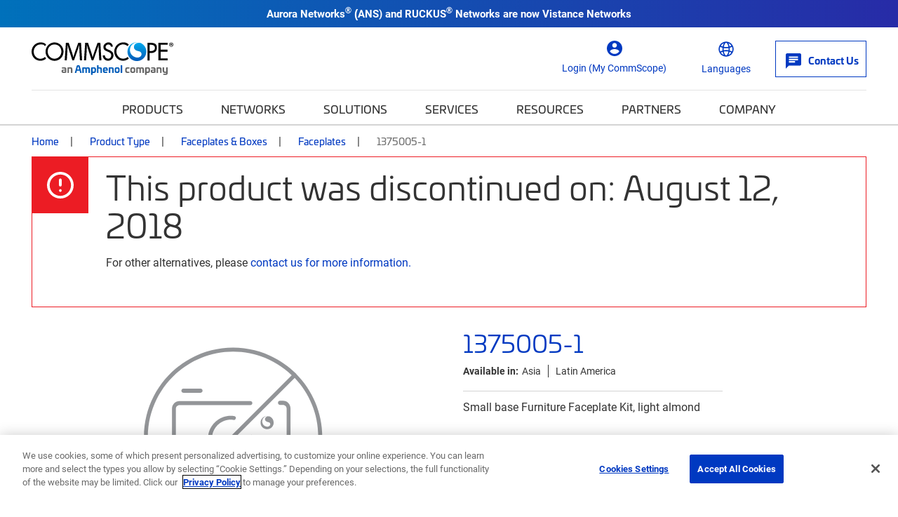

--- FILE ---
content_type: application/x-javascript
request_url: https://cdn.pricespider.com/1/4945/6101df4bafb1dd00ed3245e1/config.js
body_size: 811
content:
PriceSpider.onload("6101df4bafb1dd00ed3245e1/config", {
  "showGenericSellersByUnavailability": "noOnlineSellersShowGenericOnline",
  "loadResources": true,
  "loadButtonCss": true,
  "loadLocalStock": true,
  "loadScript": true,
  "updateTimerSeconds": [
    0,
    5,
    15,
    30
  ],
  "useInitialLoader": true,
  "useProductLoader": true,
  "useLocationLoader": true,
  "map": {
    "service": "mapboxgl",
    "mapPushpinSize": [
      24,
      32
    ]
  },
  "res": {
    "en": {
      "onlineTabLabel": "Distributors",
      "wtbButtonLabel": "Buy from a Distributor",
      "stockStatus": {
        "notAvailableDirect": "See Website"
      }
    }
  },
  "psOmni": "full",
  "wtb4": {
    "active": true,
    "token": "f8f832ad467c40e080824542bc409270"
  },
  "widgetType": "lightbox",
  "mapKey": "pk.eyJ1IjoicHJpY2VzcGlkZXIiLCJhIjoiY2tybzVvaHI1OGF1MTJvcGFiZ3VicTl4ZyJ9.xH8GpgJQwIq9f2dZ9tbJMQ",
  "googleGeocodeApiKey": "",
  "loadBrowserLocation": false,
  "loadIpLocation": true,
  "loadMarketplaceSellers": false,
  "requireSellers": "none",
  "href": "",
  "rules": [
    {
      "match": {
        "countryCode": [
          "US"
        ],
        "tag": [
          "US-CommScope"
        ],
        "sku": []
      },
      "actions": {
        "online": [
          "includeSellers:[2097830,4568028,10437707,20909739,24317652,25084315,25350642]",
          "excludeStockStatus:[discontinued]",
          "sortByStockStatus"
        ]
      }
    },
    {
      "match": {
        "countryCode": [
          "US"
        ],
        "tag": [],
        "sku": []
      },
      "actions": {
        "online": [
          "includeSellers:[2097830,4568028,10437707,20909739,24317652,25084315]",
          "excludeStockStatus:[discontinued]",
          "sortByStockStatus"
        ]
      }
    }
  ],
  "isLiteWidget": false,
  "generic": {
    "onlineSellers": [
      {
        "id": 2097830,
        "name": "Graybar",
        "url": "https://www.graybar.com/search/?text=commscope",
        "countryCode": "US"
      },
      {
        "id": 4568028,
        "name": "Anixter",
        "url": "https://www.anixter.com/en_us/search/?searchFlag=true&text=commscope",
        "countryCode": "US"
      },
      {
        "id": 20909739,
        "name": "Accutech",
        "url": "https://shop.accu-tech.com/en_us/search/?searchFlag=true&text=commscope",
        "countryCode": "US"
      }
    ],
    "rules": [
      {
        "match": {
          "countryCode": [
            "US"
          ],
          "tag": [
            "US-CommScope"
          ],
          "sku": []
        },
        "actions": {
          "online": [
            "includeSellers:[2097830,4568028,10437707,20909739,24317652,25084315,25350642]",
            "excludeStockStatus:[discontinued,notAvailableDirect]",
            "sortByStockStatus"
          ]
        }
      },
      {
        "match": {
          "countryCode": [
            "US"
          ],
          "tag": [],
          "sku": []
        },
        "actions": {
          "online": [
            "includeSellers:[2097830,4568028,10437707,20909739,24317652,25084315]",
            "excludeStockStatus:[discontinued,notAvailableDirect]",
            "sortByStockStatus"
          ]
        }
      }
    ]
  },
  "psUno": "full",
  "clientGroupId": 4945,
  "clientGroup": {
    "id": 4945,
    "name": "CommScope"
  },
  "build": "2025-12-09T18:25:50.207Z"
})

--- FILE ---
content_type: image/svg+xml
request_url: https://www.commscope.com/static/images/warning-white.svg
body_size: 419
content:
<svg width="30px" height="30px" viewBox="0 0 30 30" version="1.1" xmlns="http://www.w3.org/2000/svg" xmlns:xlink="http://www.w3.org/1999/xlink">
    <title>icon-tooltip</title>
    <desc>Created with Sketch.</desc>
    <g id="Symbols" stroke="none" stroke-width="1" fill="none" fill-rule="evenodd">
        <g id="icon/tooltip" transform="translate(-9.000000, -9.000000)" fill="#FFFFFF">
            <path d="M24,22.5 C23.1715729,22.5 22.5,23.1715729 22.5,24 L22.5,30 C22.5,30.8284271 23.1715729,31.5 24,31.5 C24.8284271,31.5 25.5,30.8284271 25.5,30 L25.5,24 C25.5,23.1715729 24.8284271,22.5 24,22.5 Z M24.57,16.62 C24.204808,16.469973 23.795192,16.469973 23.43,16.62 C23.245873,16.6913916 23.0776556,16.7984391 22.935,16.935 C22.8025036,17.0808014 22.6959628,17.2482227 22.62,17.43 C22.536028,17.6080191 22.4949298,17.8032352 22.5,18 C22.4976949,18.3987045 22.6542202,18.7819218 22.935,19.065 C23.0808014,19.1974964 23.2482227,19.3040372 23.43,19.38 C23.8914577,19.5695818 24.4169729,19.517334 24.8320689,19.2406034 C25.2471649,18.9638727 25.4975149,18.4988771 25.5,18 C25.4944748,17.6028495 25.3391006,17.2224507 25.065,16.935 C24.9223444,16.7984391 24.754127,16.6913916 24.57,16.62 Z M24,9 C15.7157288,9 9,15.7157288 9,24 C9,32.2842712 15.7157288,39 24,39 C32.2842712,39 39,32.2842712 39,24 C39,20.0217527 37.4196474,16.206444 34.6066017,13.3933983 C31.793556,10.5803526 27.9782473,9 24,9 Z M24,36 C17.372583,36 12,30.627417 12,24 C12,17.372583 17.372583,12 24,12 C30.627417,12 36,17.372583 36,24 C36,27.1825979 34.7357179,30.2348448 32.4852814,32.4852814 C30.2348448,34.7357179 27.1825979,36 24,36 Z" id="icon-tooltip"></path>
        </g>
    </g>
</svg>

--- FILE ---
content_type: image/svg+xml
request_url: https://webresources.commscope.com/images/assets/CS_Amphenol_Color_RGB/Zz1lMmUyZjM1MmViZDQxMWYwYWRmZWEyYmFlMjc4NDJiZQ==
body_size: 7376
content:
<?xml version="1.0" encoding="UTF-8"?>
<svg id="Layer_2" xmlns="http://www.w3.org/2000/svg" version="1.1" xmlns:xlink="http://www.w3.org/1999/xlink" viewBox="0 0 585.2 134.9">
  <!-- Generator: Adobe Illustrator 30.0.0, SVG Export Plug-In . SVG Version: 2.1.1 Build 123)  -->
  <defs>
    <style>
      .st0 {
        fill: #005cb9;
      }

      .st1 {
        fill: #666;
      }

      .st2 {
        fill: url(#linear-gradient);
      }
    </style>
    <linearGradient id="linear-gradient" x1="434.9" y1="137.2" x2="434.9" y2="61.3" gradientTransform="translate(0 136) scale(1 -1)" gradientUnits="userSpaceOnUse">
      <stop offset="0" stop-color="#00adef"/>
      <stop offset="1" stop-color="#005cb9"/>
    </linearGradient>
  </defs>
  <g id="Layer_1-2">
    <path d="M36.6,68.3c-15.8,0-27.8-13.6-27.8-29.5s12.1-29.8,28-29.8,13.5,2.5,18.7,7.2l4.5-6.9C53.8,2.8,45.5.6,37.6.6,16.8.6,0,17.4,0,38.9s16.7,38.2,37,37.5c7.1-.2,16.1-2.5,23-8.8l-4.5-7c-5.2,4.8-11.9,7.5-18.9,7.7M94.8.7c-20.2,0-37.1,17.2-37.1,38s16.6,38,37.1,38,37.1-16.4,37.1-38c.1-20.8-16.7-38-37.1-38M94.8,68.1c-15.3,0-28.3-12.8-28.3-29.5s11.7-29.5,28.3-29.5,28.3,13.4,28.3,29.5-12.9,29.5-28.3,29.5M320.2,31.9l-5-2.1c-4.5-1.7-9.8-4.8-9.8-10.4s6.2-10.3,11.8-10.3,10.1,4.3,10.3,9h8.1c-1.3-12.7-10.3-17.6-18.2-17.6s-20.8,7.1-20.8,18.9,7.3,14.9,15.5,18.4l4.9,2.1c6.1,2.6,12.2,6,12.2,13.8s-5.5,14.2-13,14.2c-7.4.1-13.6-5.7-13.7-13.2v-.7l-8.9.2c1,13.8,10.4,22.1,21.9,22.1,12.2.2,22.3-9.4,22.6-21.6v-1c-.1-12.1-7.7-17.8-17.7-21.9M489,2.2h-10.1v72.9h8.8v-30.5h5c13.4,0,24.8-6,24.8-21.3s-6.8-21-28.6-21M490.5,36.4h-2.9V10.3h2.4c8.7,0,19.2,1.4,19.2,12.8.1,11.4-9.7,13.3-18.8,13.3M523.9,74.9h38v-8.3h-29.2v-27.5h28.4v-8.4h-28.4V10.5h29.2V2.2h-38v72.8ZM378.1,8.9c6.9,0,13.5,2.5,18.6,7.2l4.5-6.9c-6.1-6.5-14.3-8.7-22.2-8.7-20.8,0-37.6,16.8-37.6,38.3s16.7,38.2,37,37.5c7.1-.2,16.1-2.5,23.1-8.8l-4.5-7c-5.1,4.8-11.9,7.4-18.9,7.5-15.8,0-27.8-13.6-27.8-29.5-.1-16.1,12-29.8,27.8-29.8M192.8,2.3l-12.6,35.1c-3.2,9.1-5.6,17.2-7.4,24.5h-.3c-1.7-7.5-4.1-15.6-7.1-24.5l-12-35.1h-11.7l-4.9,72.6h8.7l1.8-31.1c.7-10.9,1.1-23.1,1.4-32.2h.2c2.1,8.7,4.8,18,8.1,28.3l11.4,34.5h6.9l12.5-35.2c3.6-10,6.5-19.1,8.9-27.6h.3c-.1,9,.6,21.3,1,31.4l1.7,31.9h8.9l-4.4-72.7h-11.6,0ZM272.5,2.3l-12.6,35.1c-3.2,9.1-5.6,17.2-7.4,24.5h-.3c-1.7-7.5-4.2-15.6-7.1-24.5l-12.1-35.1h-11.7l-4.8,72.6h8.7l1.8-31.1c.6-10.9,1.1-23.1,1.4-32.2h.2c1.9,8.7,4.8,18,8.2,28.3l11.4,34.5h6.9l12.5-35.2c3.5-10,6.5-19.1,8.9-27.6h.3c-.1,9,.6,21.3,1,31.4l1.8,31.9h8.9l-4.5-72.7h-11.7,0ZM578.6,9.9h0c1-.3,1.7-1.1,1.7-2.2s-.2-1.4-.8-1.9c-.9-.6-2-.8-3-.7-1.1,0-2.2.1-3.3.3v8.8h2v-3.4h.9c1.1,0,1.6.5,1.7,1.4.1.7.3,1.5.7,2.1h2.2c-.3-.7-.6-1.4-.6-2.2-.2-1.1-.7-1.8-1.5-2.2M576.2,9.4h-.9v-2.5c.3-.1.8-.1,1.1-.1,1.3,0,1.8.6,1.8,1.4s-.9,1.3-2.1,1.3M576.7.9h0c-4.9.2-8.7,4.2-8.6,9.1.1,4.7,3.9,8.4,8.6,8.6,4.9-.2,8.7-4.2,8.6-9.1-.2-4.7-3.9-8.5-8.6-8.6M576.7,16.8c-3.9-.2-6.9-3.6-6.8-7.4.2-3.6,3-6.5,6.6-6.8h0c3.7.1,6.6,3.1,6.6,6.9v.2c0,3.9-2.8,7.1-6.5,7.1"/>
    <path class="st2" d="M451.5,3.5c-11.6-4.2-27,1.5-28.6,13.2-1.5,11.1,5.1,17.4,19.3,20.2,14.6,2.9,12.9,15.7,9.3,20-6,6.9-15,7.5-22.2,5-14.5-3.8-25.5-17.7-22.6-35.2C409.5,8.9,424.3.1,439.2.2c-1.4-.1-2.9-.2-4.2-.2-21.5-.1-38.9,17.3-39,38.8-.1,21.5,17.3,38.9,38.8,39,21.5.1,38.9-17.3,39-38.8.1-15.2-8.7-29.1-22.3-35.5"/>
    <path class="st0" d="M199.5,99.6l7.2,26.3c0,.5-.1.7-.5.7h-5.2c-.4,0-.4-.2-.5-.7l-2.3-8.5h-10.9l-2.4,8.5c-.1.5-.2.7-.6.7h-5.2c-.4,0-.6-.2-.5-.7l7.3-26.3c1.2-4.4,2-4.9,6.8-4.9s5.7.4,6.9,4.9h0ZM191.5,101.2l-3,10.8h8.1l-2.9-10.8c-.3-1-.3-1.2-1.1-1.2s-.8.2-1,1.2Z"/>
    <path class="st0" d="M241,112.1v13.8c0,.4-.2.7-.6.7h-4.8c-.4,0-.6-.2-.6-.7v-11.1c0-5.8-.6-6.1-3.9-6.1s-2.3,0-3.3.2c.4,1.1.5,2.5.5,4.3v12.6c0,.4-.2.7-.6.7h-4.9c-.4,0-.6-.2-.6-.7v-12.4c0-4.5-.8-4.7-3.9-4.7h-2.8v17.2c0,.4-.2.7-.6.7h-4.8c-.4,0-.6-.2-.6-.7v-21.1c0-.4.2-.5.5-.6,2.2-.5,5.7-.7,7.8-.7,3.1,0,5.8.6,7.3,1.3,2.2-.9,5-1.3,7.1-1.3,6.4,0,8.7,1.8,8.7,8.7h0Z"/>
    <path class="st0" d="M266.2,114.7c0,9.4-2,12-9.4,12s-3.3,0-5-.2v7.6c0,.4-.2.6-.6.6h-4.8c-.4,0-.6-.2-.6-.6v-28.9c0-.6.3-.9.9-1,3.4-.5,6.2-.8,9-.8,8.6,0,10.7,2.4,10.7,11.3h0ZM251.8,108.7v12.5c1.2.2,2.6.2,3.7.2,4.1,0,4.7-1.1,4.7-6.4s-.3-6.4-4.3-6.4h-4.1Z"/>
    <path class="st0" d="M275.8,94.9c.4,0,.6.2.6.7v8.1c1.5-.2,3.2-.2,4.3-.2,7.8,0,9.8,1.5,9.8,9.8v12.6c0,.4-.2.7-.6.7h-4.9c-.4,0-.6-.2-.6-.7v-11.1c0-5.8-.6-6.1-4.4-6.1h-3.7v17.2c0,.4-.2.7-.6.7h-4.9c-.4,0-.6-.2-.6-.7v-30.3c0-.4.2-.7.6-.7h4.8,0Z"/>
    <path class="st0" d="M314.9,114.8v1.3c0,.8-.2,1.1-1.3,1.1h-12.8c0,3.7,1.1,4.3,4.6,4.3h7.2c.4,0,.6.2.6.6v3.4c0,.4-.2.6-.6.7-2.2.4-5.1.6-7.8.6-8.2,0-10.2-2.3-10.2-11.6s2-11.6,10.2-11.6,10,2.2,10,11.3h0ZM300.8,113.2h8.1c0-3.6-1-4.5-4-4.5s-4.1.9-4.1,4.5Z"/>
    <path class="st0" d="M339,113.2v12.6c0,.4-.2.7-.6.7h-4.8c-.4,0-.6-.2-.6-.7v-11.1c0-5.8-.6-6.1-4.4-6.1h-3.7v17.2c0,.4-.2.7-.6.7h-4.9c-.4,0-.6-.2-.6-.7v-21.1c0-.5.2-.5.6-.6,2.7-.6,6.7-.7,9.8-.7,7.8,0,9.9,1.5,9.9,9.8h0Z"/>
    <path class="st0" d="M363.8,115.1c0,9.3-1.9,11.6-10.4,11.6s-10.4-2.3-10.4-11.6,2-11.6,10.4-11.6,10.4,2.3,10.4,11.6ZM349.1,115.1c0,5.1.6,6.4,4.3,6.4s4.4-1.3,4.4-6.4-.6-6.4-4.4-6.4-4.3,1.3-4.3,6.4Z"/>
    <path class="st0" d="M373.5,94.9c.4,0,.6.2.6.6v30.3c0,.4-.2.7-.6.7h-4.8c-.4,0-.6-.2-.6-.7v-30.3c0-.4.2-.6.6-.6h4.8Z"/>
    <path class="st1" d="M143.4,110.4v14.1c0,.7-.2,1-.9,1.3-2.9.7-6.4.9-9.3.9-6.1,0-9.3-.7-9.4-7.1,0-5.5,2.9-6.7,8.4-6.7h5.2v-1.5c0-2-1.2-2.8-3.8-2.8h-7.4c-.4,0-.6-.1-.6-.6v-3.3c0-.5.2-.6.6-.7,2.5-.5,4.9-.6,7.4-.6,8.1,0,9.9,2.6,9.9,7h0ZM132.7,116.9c-2.1,0-2.9.7-2.9,2.4s.9,2.5,3.5,2.5,2.9,0,4.1-.4v-4.5s-4.7,0-4.7,0Z"/>
    <path class="st1" d="M168.4,113.2v12.6c0,.4-.2.7-.6.7h-4.8c-.4,0-.6-.2-.6-.7v-11.1c0-5.8-.6-6.1-4.4-6.1h-3.7v17.2c0,.4-.2.7-.6.7h-4.9c-.4,0-.6-.2-.6-.7v-21.1c0-.5.2-.5.6-.6,2.7-.6,6.7-.7,9.8-.7,7.8,0,9.9,1.5,9.9,9.8h0Z"/>
    <path class="st1" d="M403.7,104c.5,0,.7.3.7.8v3.2c0,.4-.2.7-.7.7h-6.6c-3.8,0-4.3,1.3-4.3,6.4s.6,6.4,4.3,6.4h6.6c.5,0,.7.2.7.6v3.3c0,.5-.2.7-.7.8-2.2.5-5.1.6-6.6.6-8.7,0-10.4-2.3-10.4-11.6s1.7-11.6,10.4-11.6,4.5,0,6.6.5Z"/>
    <path class="st1" d="M428.4,115.1c0,9.3-1.9,11.6-10.4,11.6s-10.4-2.3-10.4-11.6,2-11.6,10.4-11.6,10.4,2.3,10.4,11.6ZM413.6,115.1c0,5.1.6,6.4,4.3,6.4s4.4-1.3,4.4-6.4-.6-6.4-4.4-6.4-4.3,1.3-4.3,6.4Z"/>
    <path class="st1" d="M464,112.1v13.8c0,.4-.2.7-.6.7h-4.8c-.4,0-.6-.2-.6-.7v-11.1c0-5.8-.6-6.1-3.9-6.1s-2.3,0-3.3.2c.4,1.1.5,2.5.5,4.3v12.6c0,.4-.2.7-.6.7h-4.9c-.4,0-.6-.2-.6-.7v-12.4c0-4.5-.8-4.7-3.9-4.7h-2.8v17.2c0,.4-.2.7-.6.7h-4.8c-.4,0-.6-.2-.6-.7v-21.1c0-.4.2-.5.5-.6,2.2-.5,5.7-.7,7.8-.7,3.1,0,5.8.6,7.3,1.3,2.2-.9,5-1.3,7.1-1.3,6.4,0,8.7,1.8,8.7,8.7Z"/>
    <path class="st1" d="M489.2,114.7c0,9.4-2,12-9.4,12s-3.3,0-5-.2v7.6c0,.4-.2.6-.6.6h-4.8c-.4,0-.6-.2-.6-.6v-28.9c0-.6.3-.9.9-1,3.4-.5,6.2-.8,9-.8,8.6,0,10.7,2.4,10.7,11.3h0ZM474.8,108.7v12.5c1.2.2,2.6.2,3.7.2,4.1,0,4.7-1.1,4.7-6.4s-.3-6.4-4.3-6.4h-4.1Z"/>
    <path class="st1" d="M511.7,110.4v14.1c0,.7-.2,1-.9,1.3-2.9.7-6.5.9-9.3.9-6.1,0-9.4-.7-9.4-7.1,0-5.5,2.9-6.7,8.4-6.7h5.2v-1.5c0-2-1.2-2.8-3.8-2.8h-7.4c-.5,0-.6-.1-.6-.6v-3.3c0-.5.2-.6.6-.7,2.5-.5,4.9-.6,7.4-.6,8.1,0,9.9,2.6,9.9,7h0ZM501,116.9c-2.1,0-2.9.7-2.9,2.4s.9,2.5,3.5,2.5,2.9,0,4.1-.4v-4.5s-4.7,0-4.7,0Z"/>
    <path class="st1" d="M536.7,113.2v12.6c0,.4-.2.7-.7.7h-4.8c-.4,0-.6-.2-.6-.7v-11.1c0-5.8-.6-6.1-4.4-6.1h-3.7v17.2c0,.4-.2.7-.6.7h-4.9c-.4,0-.6-.2-.6-.7v-21.1c0-.5.2-.5.6-.6,2.7-.6,6.7-.7,9.8-.7,7.8,0,9.9,1.5,9.9,9.8h0Z"/>
    <path class="st1" d="M561.3,103.6c.4,0,.6.2.6.6v21.8c0,6.1-1.2,8.9-10,8.9s-5.3-.2-7.7-.6c-.4,0-.6-.2-.6-.6v-3.1c0-.4.2-.6.6-.6h7.1c3.6,0,4.5-.8,4.5-3.5v-.2c-1.8.3-3.3.4-5,.4-7.4,0-9.6-2.9-9.6-10.5v-11.9c0-.4.2-.6.6-.6h4.9c.4,0,.6.2.6.6v10.8c0,5.3.8,6.4,4.9,6.4s2.5,0,3.6-.2v-16.9c0-.4.2-.6.6-.6h4.9Z"/>
  </g>
</svg>

--- FILE ---
content_type: image/svg+xml
request_url: https://www.commscope.com/contentassets/4e8c386d32234b468006850957d73dee/ic-no-image_new.svg
body_size: 881
content:
<?xml version="1.0" encoding="utf-8"?>
<!-- Generator: Adobe Illustrator 27.7.0, SVG Export Plug-In . SVG Version: 6.00 Build 0)  -->
<svg version="1.1" id="Layer_1" xmlns="http://www.w3.org/2000/svg" xmlns:xlink="http://www.w3.org/1999/xlink" x="0px" y="0px"
	 viewBox="0 0 216 144" style="enable-background:new 0 0 216 144;" xml:space="preserve">
<style type="text/css">
	.st0{fill:#939598;}
	.st1{fill:#FFFFFF;}
</style>
<g>
	<path class="st0" d="M150.3,30.2c-0.1-0.1-0.1-0.2-0.2-0.3c-0.1-0.1-0.2-0.2-0.3-0.2c-10.8-10.6-25.7-17.2-41.9-17.2
		c-32.9,0-59.8,26.8-59.8,59.8c0,16.4,6.6,31.2,17.3,42c0.1,0.1,0.1,0.2,0.2,0.2c0.1,0.1,0.1,0.1,0.2,0.2
		c10.8,10.7,25.7,17.4,42.1,17.4c32.9,0,59.8-26.8,59.8-59.8C167.7,55.9,161,41,150.3,30.2z M107.9,15.2c15.3,0,29.1,6,39.3,15.8
		l-80.7,80.7c-9.7-10.3-15.8-24.1-15.8-39.3C50.8,40.8,76.4,15.2,107.9,15.2z M107.9,129.4c-15.3,0-29.2-6.1-39.4-15.9l80.7-80.7
		C159,43.1,165,56.9,165,72.2C165,103.8,139.4,129.4,107.9,129.4z"/>
	<g>
		<path class="st0" d="M141.2,100.9H92.4c-0.8,0-1.4-0.6-1.4-1.4s0.6-1.4,1.4-1.4h48.9c1.4,0,2.5-1.1,2.5-2.5V53.4
			c0-1.4-1.1-2.5-2.5-2.5h-1.9c-0.8,0-1.4-0.6-1.4-1.4s0.6-1.4,1.4-1.4h1.9c2.9,0,5.1,2.3,5.1,5.1v42.4
			C146.4,98.5,144.1,100.9,141.2,100.9z"/>
	</g>
	<g>
		<path class="st0" d="M72,100.9c-2.9,0-5.1-2.3-5.1-5.1V53.4c0-2.9,2.3-5.1,5.1-5.1h47.4c0.8,0,1.4,0.6,1.4,1.4s-0.6,1.4-1.4,1.4
			H72c-1.4,0-2.5,1.1-2.5,2.5V96c0,1.4,1.1,2.5,2.5,2.5c0.8,0,1.4,0.6,1.4,1.4S72.8,100.9,72,100.9z"/>
	</g>
	<g>
		<path class="st0" d="M86,42.8H74.6c-0.8,0-1.4-0.6-1.4-1.4s0.6-1.4,1.4-1.4H86c0.8,0,1.4,0.6,1.4,1.4S86.7,42.8,86,42.8z"/>
	</g>
	<g>
		<path class="st0" d="M106.5,89c-0.6,0-1.3,0-1.9-0.1c-0.8-0.1-1.3-0.8-1.2-1.5s0.8-1.3,1.5-1.2c0.5,0.1,1,0.1,1.5,0.1
			c7,0,12.7-5.7,12.7-12.7c0-0.4,0-0.8-0.1-1.2c-0.1-0.8,0.5-1.4,1.2-1.4c0.8-0.1,1.4,0.5,1.4,1.2c0.1,0.5,0.1,1,0.1,1.4
			C121.8,82.1,114.9,89,106.5,89z"/>
	</g>
	<g>
		<path class="st0" d="M92.6,77.4c-0.6,0-1.2-0.4-1.3-1.1c-0.2-0.9-0.3-1.8-0.3-2.7c0-8.4,6.9-15.4,15.4-15.4c0.8,0,1.4,0.1,2.2,0.2
			c0.8,0.1,1.3,0.8,1.1,1.5c-0.1,0.8-0.8,1.3-1.5,1.1c-0.6-0.1-1.2-0.2-1.8-0.2c-7,0-12.7,5.7-12.7,12.7c0,0.8,0.1,1.5,0.2,2.3
			c0.2,0.8-0.3,1.4-1.1,1.5C92.8,77.4,92.7,77.4,92.6,77.4z"/>
	</g>
	<g>
		<path class="st0" d="M132.5,58.7c-1.4-0.5-3,0.2-3.2,1.5s0.6,1.9,2.2,2.3c1.7,0.3,1.4,1.8,1,2.3c-0.7,0.8-1.7,0.8-2.5,0.6
			c-1.6-0.4-2.9-2-2.5-4c0.3-2,1.9-3,3.7-3c-0.2,0-0.3,0-0.5,0c-2.4,0-4.4,1.9-4.4,4.4s1.9,4.4,4.4,4.4s4.4-1.9,4.4-4.4
			C135.1,60.9,134.1,59.5,132.5,58.7z"/>
	</g>
</g>
<rect class="st1" width="1.1" height="1.1"/>
<rect x="214.9" y="142.9" class="st1" width="1.1" height="1.1"/>
<rect y="142.9" class="st1" width="1.1" height="1.1"/>
<rect x="214.9" class="st1" width="1.1" height="1.1"/>
</svg>
